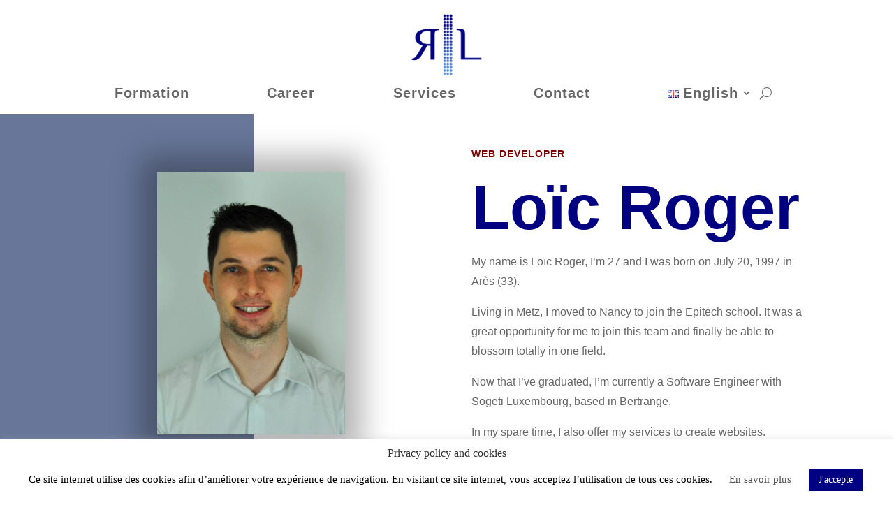

--- FILE ---
content_type: text/css
request_url: https://loic-roger.fr/wp-content/themes/Child-theme/style.css?ver=4.27.4
body_size: 317
content:
/*
Theme Name: ChildTheme
Template: Divi
Description: ChildTheme Theme based on Divi
Author: Loïc Roger
Author URI: https://www.loic-roger.fr/
*/

body {
	margin-top: 20vh;
}

#a2a_follow_widget-2 a svg {
    background-color: white;
}

#a2a_follow_widget-2 a * {
    fill: #687799;
}

.addtoany_content {
    display: none;
}

.et_pb_gutters3.et_pb_footer_columns4 .footer-widget .fwidget {
    width: 100%;
}

#footer-widgets .footer-widget a, #footer-widgets .footer-widget li a, #footer-widgets .footer-widget li a:hover {
    margin-right: 5%;
}

.form-submit #submit {
    background-color: #000082;
    color: white;
}

.logged-in-as a {
    color: #000082;
    font-weight: bold;
}

#footer-widgets {
    margin-bottom: -15px;
}

.et_pb_menu__wrap {
	padding-right: 5vw;
	padding-left: 5vw;
}

--- FILE ---
content_type: text/css
request_url: https://loic-roger.fr/wp-content/et-cache/904/et-core-unified-tb-1018-deferred-904.min.css?ver=1735830624
body_size: 1384
content:
.et_pb_section_0_tb_header{position:fixed!important;top:0px;bottom:auto;left:50%;right:auto;transform:translateX(-50%);padding:10px}body.logged-in.admin-bar .et_pb_section_0_tb_header{top:calc(0px + 32px)}.et_pb_row_0_tb_header.et_pb_row{padding-top:0px!important;padding-bottom:0px!important;padding-top:0px;padding-bottom:0px}.et_pb_row_0_tb_header,body #page-container .et-db #et-boc .et-l .et_pb_row_0_tb_header.et_pb_row,body.et_pb_pagebuilder_layout.single #page-container #et-boc .et-l .et_pb_row_0_tb_header.et_pb_row,body.et_pb_pagebuilder_layout.single.et_full_width_page #page-container #et-boc .et-l .et_pb_row_0_tb_header.et_pb_row{width:100%}.et_pb_code_0_tb_header{padding-top:0px;padding-right:0px;padding-bottom:0px;padding-left:0px;margin-top:0px!important;margin-right:0px!important;margin-bottom:0px!important;margin-left:0px!important}.et_pb_image_0_tb_header{margin-top:0px!important;margin-bottom:0px!important;transition:0.2s;text-align:left;margin-left:0}.et_pb_menu_0_tb_header.et_pb_menu ul li a{font-family:'Muli',sans-serif;font-weight:700;font-size:20px;letter-spacing:1px}.et_pb_menu_0_tb_header.et_pb_menu{background-color:#ffffff;min-height:35px}.et_pb_menu_0_tb_header.et_pb_menu ul li.current-menu-item a,.et_pb_menu_0_tb_header.et_pb_menu .nav li ul.sub-menu li.current-menu-item a{color:#000082!important}.et_pb_menu_0_tb_header.et_pb_menu .nav li ul{background-color:#ffffff!important;border-color:rgba(0,0,0,0)}.et_pb_menu_0_tb_header.et_pb_menu .et_mobile_menu{border-color:rgba(0,0,0,0)}.et_pb_menu_0_tb_header.et_pb_menu .et_mobile_menu,.et_pb_menu_0_tb_header.et_pb_menu .et_mobile_menu ul{background-color:#ffffff!important}.et_pb_menu_0_tb_header .et_pb_menu_inner_container>.et_pb_menu__logo-wrap,.et_pb_menu_0_tb_header .et_pb_menu__logo-slot{width:auto;max-width:10%}.et_pb_menu_0_tb_header .et_pb_menu_inner_container>.et_pb_menu__logo-wrap .et_pb_menu__logo img,.et_pb_menu_0_tb_header .et_pb_menu__logo-slot .et_pb_menu__logo-wrap img{height:auto;max-height:none}.et_pb_menu_0_tb_header .mobile_nav .mobile_menu_bar:before{color:#000082}.et_pb_menu_0_tb_header .et_pb_menu__icon.et_pb_menu__search-button,.et_pb_menu_0_tb_header .et_pb_menu__icon.et_pb_menu__close-search-button{color:#6b6b6b}.et_pb_menu_0_tb_header .et_pb_menu__icon.et_pb_menu__cart-button{color:#7EBEC5}.et_pb_image_0_tb_header.et_pb_module{margin-left:auto!important;margin-right:auto!important}@media only screen and (min-width:981px){.et_pb_image_0_tb_header{width:10%}}@media only screen and (max-width:980px){.et_pb_image_0_tb_header{width:14%}.et_pb_image_0_tb_header .et_pb_image_wrap img{width:auto}.et_pb_menu_0_tb_header .et_pb_menu_inner_container>.et_pb_menu__logo-wrap,.et_pb_menu_0_tb_header .et_pb_menu__logo-slot{max-width:20%}.et_pb_menu_0_tb_header .mobile_nav .mobile_menu_bar:before{font-size:40px}}@media only screen and (max-width:767px){.et_pb_image_0_tb_header{width:25%}.et_pb_image_0_tb_header .et_pb_image_wrap img{width:auto}}.et_pb_section_3.et_pb_section{padding-top:30px;padding-right:0px;padding-bottom:30px;padding-left:0px;background-color:#ffffff!important}.et_pb_section_3>.et_pb_row,.et_pb_section_3.et_section_specialty>.et_pb_row{max-width:100%}.et_pb_text_12 h2,.et_pb_text_23 h2{font-family:'Muli',sans-serif;font-weight:700;font-size:36px;line-height:1.4em}.et_pb_text_12 h6,.et_pb_text_23 h6{font-family:'Muli',sans-serif;font-weight:700;text-transform:uppercase;color:#acacac!important;letter-spacing:1px;line-height:1.8em}.et_pb_text_13.et_pb_text{color:#000000!important}.et_pb_text_13{font-family:'Muli',sans-serif}.et_pb_row_inner_2.et_pb_row_inner,.et_pb_row_inner_3.et_pb_row_inner{padding-top:29.6875px!important;padding-right:0px!important;padding-bottom:29.6875px!important;padding-left:0px!important}.et_pb_column .et_pb_row_inner_2,.et_pb_column .et_pb_row_inner_3{padding-top:29.6875px;padding-right:0;padding-bottom:29.6875px;padding-left:0px}.et_pb_text_14 h3,.et_pb_text_17 h3,.et_pb_text_20 h3{font-family:'Muli',sans-serif;font-weight:700;font-size:16px;line-height:1.8em}.et_pb_text_15.et_pb_text,.et_pb_text_18.et_pb_text,.et_pb_text_21.et_pb_text{color:#999999!important}.et_pb_text_15,.et_pb_text_16,.et_pb_text_18,.et_pb_text_19,.et_pb_text_21,.et_pb_text_22{line-height:1.8em;font-family:'Muli',sans-serif;font-size:16px;line-height:1.8em}.et_pb_text_15 h4,.et_pb_text_18 h4,.et_pb_text_21 h4{font-family:'Muli',sans-serif;font-weight:700;text-transform:uppercase;font-size:14px;line-height:1.8em}.et_pb_section_4.et_pb_section{padding-top:0px;padding-right:0px;padding-bottom:50px;padding-left:0px;background-color:#f4f4f4!important}.et_pb_row_5.et_pb_row,.et_pb_row_6.et_pb_row{padding-top:27px!important;padding-right:0px!important;padding-bottom:0px!important;padding-left:0px!important;padding-top:27px;padding-right:0px;padding-bottom:0;padding-left:0px}.et_pb_image_0,.et_pb_image_1,.et_pb_image_2,.et_pb_image_3,.et_pb_image_4,.et_pb_image_5{text-align:left;margin-left:0}.et_pb_section_5.et_pb_section,.et_pb_section_6.et_pb_section{padding-top:0px;padding-right:0px;padding-bottom:0px;padding-left:0px}.et_pb_row_8.et_pb_row,.et_pb_row_9.et_pb_row{padding-top:0px!important;padding-right:0px!important;padding-bottom:27px!important;padding-left:0px!important;padding-top:0;padding-right:0px;padding-bottom:27px;padding-left:0px}.et_pb_testimonial_0.et_pb_testimonial,.et_pb_testimonial_1.et_pb_testimonial{background-color:#f5f5f5;background-color:#f5f5f5}.et_pb_testimonial_0.et_pb_testimonial:before,.et_pb_testimonial_1.et_pb_testimonial:before{color:#000082;background-color:#ffffff}body #page-container .et_pb_section .et_pb_button_2{color:#ffffff!important;border-color:#000082;border-radius:100px;background-color:#000082}body #page-container .et_pb_section .et_pb_button_2:hover{color:#000082!important;background-image:initial;background-color:#ffffff}body #page-container .et_pb_section .et_pb_button_2:hover:after{margin-left:.3em;left:auto;margin-left:.3em;opacity:1}body #page-container .et_pb_section .et_pb_button_2:after{line-height:inherit;font-size:inherit!important;margin-left:-1em;left:auto;font-family:ETmodules!important;font-weight:400!important}.et_pb_button_2{transition:color 300ms ease 0ms,background-color 300ms ease 0ms}.et_pb_button_2,.et_pb_button_2:after{transition:all 300ms ease 0ms}@media only screen and (min-width:981px){.et_pb_row_6,body #page-container .et-db #et-boc .et-l .et_pb_row_6.et_pb_row,body.et_pb_pagebuilder_layout.single #page-container #et-boc .et-l .et_pb_row_6.et_pb_row,body.et_pb_pagebuilder_layout.single.et_full_width_page #page-container #et-boc .et-l .et_pb_row_6.et_pb_row{width:89%;max-width:89%}}@media only screen and (max-width:980px){.et_pb_text_12 h2,.et_pb_text_23 h2{font-size:24px}.et_pb_row_6,body #page-container .et-db #et-boc .et-l .et_pb_row_6.et_pb_row,body.et_pb_pagebuilder_layout.single #page-container #et-boc .et-l .et_pb_row_6.et_pb_row,body.et_pb_pagebuilder_layout.single.et_full_width_page #page-container #et-boc .et-l .et_pb_row_6.et_pb_row{width:80%;max-width:80%}.et_pb_image_0,.et_pb_image_1,.et_pb_image_2,.et_pb_image_3,.et_pb_image_4,.et_pb_image_5{text-align:center;margin-left:auto;margin-right:auto}.et_pb_image_0 .et_pb_image_wrap img,.et_pb_image_1 .et_pb_image_wrap img,.et_pb_image_2 .et_pb_image_wrap img,.et_pb_image_3 .et_pb_image_wrap img,.et_pb_image_4 .et_pb_image_wrap img,.et_pb_image_5 .et_pb_image_wrap img{width:auto}body #page-container .et_pb_section .et_pb_button_2:after{line-height:inherit;font-size:inherit!important;margin-left:-1em;left:auto;display:inline-block;opacity:0;content:attr(data-icon);font-family:ETmodules!important;font-weight:400!important}body #page-container .et_pb_section .et_pb_button_2:before{display:none}body #page-container .et_pb_section .et_pb_button_2:hover:after{margin-left:.3em;left:auto;margin-left:.3em;opacity:1}}@media only screen and (max-width:767px){.et_pb_text_12 h2,.et_pb_text_23 h2{font-size:18px}.et_pb_image_0 .et_pb_image_wrap img,.et_pb_image_1 .et_pb_image_wrap img,.et_pb_image_2 .et_pb_image_wrap img,.et_pb_image_3 .et_pb_image_wrap img,.et_pb_image_4 .et_pb_image_wrap img,.et_pb_image_5 .et_pb_image_wrap img{width:auto}body #page-container .et_pb_section .et_pb_button_2:after{line-height:inherit;font-size:inherit!important;margin-left:-1em;left:auto;display:inline-block;opacity:0;content:attr(data-icon);font-family:ETmodules!important;font-weight:400!important}body #page-container .et_pb_section .et_pb_button_2:before{display:none}body #page-container .et_pb_section .et_pb_button_2:hover:after{margin-left:.3em;left:auto;margin-left:.3em;opacity:1}}